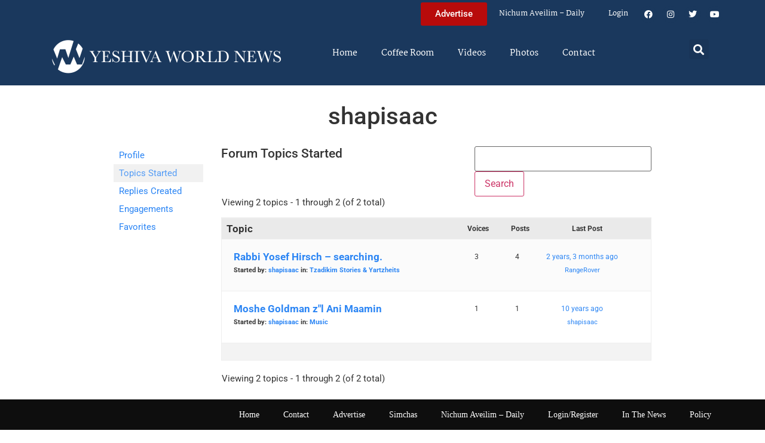

--- FILE ---
content_type: application/javascript
request_url: https://ywns4.b-cdn.net/wp-content/plugins/blog//liveblog-posts.js?ver=1.0.15
body_size: 246
content:
jQuery(document).ready(function($) {

    $('#load-more-liveblog-posts').on('click', function() {
        var button = $(this);
        var data = {
            'action': 'load_more_liveblog_posts',
            'category': $('#liveblog-posts').data('category'),
            'offset': $('#liveblog-posts').data('offset')
        };

        $.post(liveblog_posts_ajax.ajax_url, data, function(response) {
            if (response) {
                var res = JSON.parse(response);
                $('#liveblog-posts').append(res.posts);
                $('#liveblog-posts').data('offset', $('#liveblog-posts').data('offset') + 20);
                if (!res.more_posts) {
                    button.css("display", "none");
                }
            } else {
                button.text('No more posts').prop('disabled', true);
            }
        }).fail(function(xhr, status, error) {
            console.log('AJAX error:', error); // Debugging
        });
    });


    if (document.getElementById('liveblog-posts')) {
        setTimeout(function () {
            var category = $('#liveblog-posts').data('category')
            $.ajax({
                url: liveblog_posts_ajax.ajax_url,
                type: 'post',
                data: {
                    action: 'refresh_liveblog_posts',
                    category: category
                },
                success: function(response) {
                    $('#liveblog-posts').html(response);
                    $('#load-more-liveblog-posts').css("display", "inline-block")
                }
            });
        }, 600000); // 600,000 milliseconds = 10 minutes
    }
});
